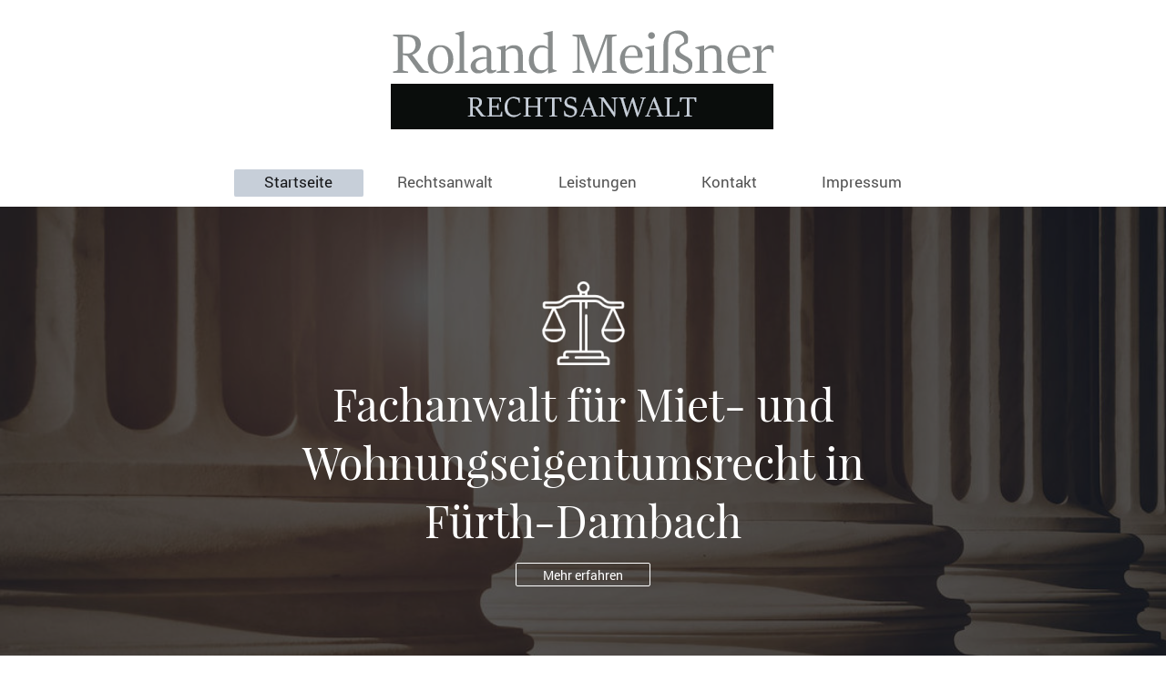

--- FILE ---
content_type: text/html; charset=UTF-8
request_url: https://www.rechtsanwalt-roland-meissner.de/
body_size: 6785
content:
<!DOCTYPE html>
<html lang="de"  ><head prefix="og: http://ogp.me/ns# fb: http://ogp.me/ns/fb# business: http://ogp.me/ns/business#">
    <meta http-equiv="Content-Type" content="text/html; charset=utf-8"/>
    <meta name="generator" content="IONOS MyWebsite"/>
        
    <link rel="dns-prefetch" href="//cdn.website-start.de/"/>
    <link rel="dns-prefetch" href="//124.mod.mywebsite-editor.com"/>
    <link rel="dns-prefetch" href="https://124.sb.mywebsite-editor.com/"/>
    <link rel="shortcut icon" href="https://www.rechtsanwalt-roland-meissner.de/s/misc/favicon.png?1507638509"/>
        <link rel="apple-touch-icon" href="https://www.rechtsanwalt-roland-meissner.de/s/misc/touchicon.png?1507638518"/>
        <title>Fachanwalt Roland Meißner | Mietrecht | Fürth-Dambach</title>
    <style type="text/css">@media screen and (max-device-width: 1024px) {.diyw a.switchViewWeb {display: inline !important;}}</style>
    <style type="text/css">@media screen and (min-device-width: 1024px) {
            .mediumScreenDisabled { display:block }
            .smallScreenDisabled { display:block }
        }
        @media screen and (max-device-width: 1024px) { .mediumScreenDisabled { display:none } }
        @media screen and (max-device-width: 568px) { .smallScreenDisabled { display:none } }
                @media screen and (min-width: 1024px) {
            .mobilepreview .mediumScreenDisabled { display:block }
            .mobilepreview .smallScreenDisabled { display:block }
        }
        @media screen and (max-width: 1024px) { .mobilepreview .mediumScreenDisabled { display:none } }
        @media screen and (max-width: 568px) { .mobilepreview .smallScreenDisabled { display:none } }</style>
    <meta name="viewport" content="width=device-width, initial-scale=1, maximum-scale=1, minimal-ui"/>

<meta name="format-detection" content="telephone=no"/>
        <meta name="keywords" content="Kanzlei,  Rechtsbeistand,  Erfahrung,  Beratung, Hilfe"/>
            <meta name="description" content="Rufen Sie jetzt an! Sofortige Hilfe bei Mietrecht, Wohneigentumsrecht, Baurecht &amp; Erbrecht. Fachanwaltskanzlei in Fürth-Dambach."/>
            <meta name="robots" content="index,follow"/>
        <link href="//cdn.website-start.de/templates/2134/style.css?1763478093678" rel="stylesheet" type="text/css"/>
    <link href="https://www.rechtsanwalt-roland-meissner.de/s/style/theming.css?1707309717" rel="stylesheet" type="text/css"/>
    <link href="//cdn.website-start.de/app/cdn/min/group/web.css?1763478093678" rel="stylesheet" type="text/css"/>
<link href="//cdn.website-start.de/app/cdn/min/moduleserver/css/de_DE/common,shoppingbasket?1763478093678" rel="stylesheet" type="text/css"/>
    <link href="//cdn.website-start.de/app/cdn/min/group/mobilenavigation.css?1763478093678" rel="stylesheet" type="text/css"/>
    <link href="https://124.sb.mywebsite-editor.com/app/logstate2-css.php?site=653099347&amp;t=1768748885" rel="stylesheet" type="text/css"/>

<script type="text/javascript">
    /* <![CDATA[ */
var stagingMode = '';
    /* ]]> */
</script>
<script src="https://124.sb.mywebsite-editor.com/app/logstate-js.php?site=653099347&amp;t=1768748885"></script>

    <link href="//cdn.website-start.de/templates/2134/print.css?1763478093678" rel="stylesheet" media="print" type="text/css"/>
    <script type="text/javascript">
    /* <![CDATA[ */
    var systemurl = 'https://124.sb.mywebsite-editor.com/';
    var webPath = '/';
    var proxyName = '';
    var webServerName = 'www.rechtsanwalt-roland-meissner.de';
    var sslServerUrl = 'https://www.rechtsanwalt-roland-meissner.de';
    var nonSslServerUrl = 'http://www.rechtsanwalt-roland-meissner.de';
    var webserverProtocol = 'http://';
    var nghScriptsUrlPrefix = '//124.mod.mywebsite-editor.com';
    var sessionNamespace = 'DIY_SB';
    var jimdoData = {
        cdnUrl:  '//cdn.website-start.de/',
        messages: {
            lightBox: {
    image : 'Bild',
    of: 'von'
}

        },
        isTrial: 0,
        pageId: 52460    };
    var script_basisID = "653099347";

    diy = window.diy || {};
    diy.web = diy.web || {};

        diy.web.jsBaseUrl = "//cdn.website-start.de/s/build/";

    diy.context = diy.context || {};
    diy.context.type = diy.context.type || 'web';
    /* ]]> */
</script>

<script type="text/javascript" src="//cdn.website-start.de/app/cdn/min/group/web.js?1763478093678" crossorigin="anonymous"></script><script type="text/javascript" src="//cdn.website-start.de/s/build/web.bundle.js?1763478093678" crossorigin="anonymous"></script><script type="text/javascript" src="//cdn.website-start.de/app/cdn/min/group/mobilenavigation.js?1763478093678" crossorigin="anonymous"></script><script src="//cdn.website-start.de/app/cdn/min/moduleserver/js/de_DE/common,shoppingbasket?1763478093678"></script>
<script type="text/javascript" src="https://cdn.website-start.de/proxy/apps/b4rna7/resource/dependencies/"></script><script type="text/javascript">
                    if (typeof require !== 'undefined') {
                        require.config({
                            waitSeconds : 10,
                            baseUrl : 'https://cdn.website-start.de/proxy/apps/b4rna7/js/'
                        });
                    }
                </script><script type="text/javascript">if (window.jQuery) {window.jQuery_1and1 = window.jQuery;}</script>

<style type="text/css">
/*<![CDATA[*/

/* h2 */
.diyw .diyfeCA .diyfeCA .diyfeCA .diyfeCA .diyfeCA1 h2, .diyw .diyfeCA .diyfeCA .diyfeCA .diyfeCA1 h2, .diyw .diyfeCA .diyfeCA .diyfeCA1 h2, .diyw .diyfeCA .diyfeCA1 h2, .diyw .diyfeCA1 h2 {
    font-family: 'Playfair Display', serif;
    font-style: normal;
    font-size: 17px;
    font-weight: bold;
    text-align: left;
    color: #0a0d0c;
 
}

/ general padding /
    .diyw .diyweb {
     padding-bottom: 0;
    }
 
div#contentfooter div.leftrow, .diyw div#contentfooter div.leftrow {
 width: 100%;
 text-align: center;
}
/* contact form alignment */
.diyw .nform .form-item-text label, .diyw .nform .form-item-textarea label {
 text-align: left;
 width: 20%;
}
 
.diyw .nform .form-item label {
 padding: 0;
}
.diyw .nform .form-item-text input, .diyw .nform .form-item-textarea textarea {
 width: 79%; }
 
/* code to make footer text full-width and centered */
div#contentfooter div.leftrow, .diyw div#contentfooter div.leftrow {
 text-align: center;
 width: 100%;
padding-top: 25px!important;
}

/* mobile */
@media (max-width: 767px) {
.diyw .diyfeCA .diyfeCA .diyfeCA .diyfeCA .diyfeCA1 h1, .diyw .diyfeCA .diyfeCA .diyfeCA .diyfeCA1 h1, .diyw .diyfeCA .diyfeCA .diyfeCA1 h1, .diyw .diyfeCA .diyfeCA1 h1, .diyw .diyfeCA1 h1 {
 font-size: 26px; }
 
.diyw .diyfeCA .diyfeCA .diyfeCA .diyfeCA .diyfeCA1 h2, .diyw .diyfeCA .diyfeCA .diyfeCA .diyfeCA1 h2, .diyw .diyfeCA .diyfeCA .diyfeCA1 h2, .diyw .diyfeCA .diyfeCA1 h2, .diyw .diyfeCA1 h2 {
 font-size: 18px; }
 
 /* give all spacers a custom height */
 
.the-spacer {
 height: 20px !important;
}

#image_8547833 {
max-width: 180px !important;
}

#image_8550361 {
max-width: 180px !important;
}

#image_8550341  {
max-width: 180px !important;
}

#image_8556500 {
max-width: 180px !important;
}

#image_8557364 {
max-width: 180px !important;
}

#s3de22f4c6d702bfae1e89927ef5a5c73 > div.section-content.section-bg-white-contrast.diyfeLiveArea > div > div > div > div.section-group.section-group-text > div.n.module-type-text.module-alias-sectionDescription > h1 > span {
font-size: 25px !Important;} 
 
.diyw .diywebMain .diywebMainAlignment {
 margin: 20px;
}
 /* mobile teaser padding */
.diyfeModGridGroup.diyfeModGrid3.diyfeModGridStyleTeaser {
 padding: 0 20px;
}
}

.n ul, .diyw .n
ul {
padding-left: 20px !important;
}

/*]]>*/


</style>


<script src="https://use.fontawesome.com/917271e9c5.js" type="text/javascript">
</script>
<script type="text/javascript">if (window.jQuery_1and1) {window.jQuery = window.jQuery_1and1;}</script>
<script type="text/javascript" src="//cdn.website-start.de/app/cdn/min/group/pfcsupport.js?1763478093678" crossorigin="anonymous"></script>    <meta property="og:type" content="business.business"/>
    <meta property="og:url" content="https://www.rechtsanwalt-roland-meissner.de/"/>
    <meta property="og:title" content="Fachanwalt Roland Meißner | Mietrecht | Fürth-Dambach"/>
            <meta property="og:description" content="Rufen Sie jetzt an! Sofortige Hilfe bei Mietrecht, Wohneigentumsrecht, Baurecht &amp; Erbrecht. Fachanwaltskanzlei in Fürth-Dambach."/>
                <meta property="og:image" content="https://www.rechtsanwalt-roland-meissner.de/s/misc/logo.png?t=1767431829"/>
        <meta property="business:contact_data:country_name" content="Deutschland"/>
    <meta property="business:contact_data:street_address" content="Zirndorfer Str. 48"/>
    <meta property="business:contact_data:locality" content="Fürth"/>
    
    <meta property="business:contact_data:email" content="roland.meissner@ra-orlando.de"/>
    <meta property="business:contact_data:postal_code" content="90768"/>
    <meta property="business:contact_data:phone_number" content="+49 911 7849017"/>
    <meta property="business:contact_data:fax_number" content="+49 911 708537"/>
    
<link href="//cdn.website-start.de/sections/_res/public/common.css" rel="stylesheet" type="text/css"/><link href="//cdn.website-start.de/sections/promotions-1/public/style.css" rel="stylesheet" type="text/css"/></head>


<body class="body diyBgActive  startpage cc-pagemode-default diyfeNoSidebar diy-layout-fullWidth diy-market-de_DE" data-pageid="52460" id="page-52460">
    
    <div class="diyw">
        <div class="diyweb">
<div class="diywebGutter">
<div class="diywebHeader diyfeCA diyfeCA2">

<div class="diywebHeader-item diywebMobileNavigation">

<nav id="diyfeMobileNav" class="diyfeCA diyfeCA2" role="navigation">
    <a title="Navigation aufklappen/zuklappen">Navigation aufklappen/zuklappen</a>
    <ul class="mainNav1"><li class="current hasSubNavigation"><a data-page-id="52460" href="https://www.rechtsanwalt-roland-meissner.de/" class="current level_1"><span>Startseite</span></a></li><li class=" hasSubNavigation"><a data-page-id="52544" href="https://www.rechtsanwalt-roland-meissner.de/rechtsanwalt/" class=" level_1"><span>Rechtsanwalt</span></a></li><li class=" hasSubNavigation"><a data-page-id="311222" href="https://www.rechtsanwalt-roland-meissner.de/leistungen/" class=" level_1"><span>Leistungen</span></a></li><li class=" hasSubNavigation"><a data-page-id="52461" href="https://www.rechtsanwalt-roland-meissner.de/kontakt/" class=" level_1"><span>Kontakt</span></a></li><li class=" hasSubNavigation"><a data-page-id="52463" href="https://www.rechtsanwalt-roland-meissner.de/impressum/" class=" level_1"><span>Impressum</span></a></li></ul></nav>
</div>
<div class="diywebHeader-item diywebLogoArea">

    <style type="text/css" media="all">
        /* <![CDATA[ */
                .diyw #website-logo {
            text-align: center !important;
                        padding: 0px 0;
                    }
        
                /* ]]> */
    </style>

    <div id="website-logo">
            <a href="https://www.rechtsanwalt-roland-meissner.de/"><img class="website-logo-image" width="500" src="https://www.rechtsanwalt-roland-meissner.de/s/misc/logo.png?t=1767431830" alt="Roland Meißner Logo"/></a>

            
            </div>


</div>

<div class="diywebHeader-item diywebDesktopNavigation">
<div class="diywebMainNavigation">
<div class="webnavigation"><ul id="mainNav1" class="mainNav1"><li class="navTopItemGroup_1"><a data-page-id="52460" href="https://www.rechtsanwalt-roland-meissner.de/" class="current level_1"><span>Startseite</span></a></li><li class="navTopItemGroup_2"><a data-page-id="52544" href="https://www.rechtsanwalt-roland-meissner.de/rechtsanwalt/" class="level_1"><span>Rechtsanwalt</span></a></li><li class="navTopItemGroup_3"><a data-page-id="311222" href="https://www.rechtsanwalt-roland-meissner.de/leistungen/" class="level_1"><span>Leistungen</span></a></li><li class="navTopItemGroup_4"><a data-page-id="52461" href="https://www.rechtsanwalt-roland-meissner.de/kontakt/" class="level_1"><span>Kontakt</span></a></li><li class="navTopItemGroup_5"><a data-page-id="52463" href="https://www.rechtsanwalt-roland-meissner.de/impressum/" class="level_1"><span>Impressum</span></a></li></ul></div>
<div class="webnavigation"></div>
<div class="webnavigation"></div>
</div>
</div>
</div>
</div>

<div class="diywebContent">
<div class="diywebGutter">
<div class="diywebMain">
<div class="diyfeCA diyfeCA1">

        <div id="content_area">
        	<div id="content_start"></div>
        	
        
        <div id="matrix_127844" class="sortable-matrix" data-matrixId="127844"><div class="n module-type-section section-base-promotions-1 section-layout-promotion-center section-layout-cls-promotion section-layout-cls-center section-fullwidth-yes ">         <div id="s3de22f4c6d702bfae1e89927ef5a5c73" class="section-wrapper section-has-background section-has-background-image section-has-no-loop-background section-cls-image-visible section-cls-with-free-image section-cls-v-spaced ">
                    <div class="section-bg-element-container section-bg-has-parallax" id="section_bg_element_8529377">
            <div class="section-bg-element-inner " style=" background-image: url(https://www.rechtsanwalt-roland-meissner.de/s/cc_images/cache_8545868.jpg?t=1507629182); "></div>
                                    <div class="section-bg-shade" style="background-color: rgba(0,0,0,0.65);"></div>
        </div>
                    <script type="text/javascript">
                jQuery(function() {
                    diy.module.section.initWeb(8529377);
                });
            </script>
            <div class="section-content section-bg-white-contrast diyfeLiveArea">
                <div class="section-group section-group-content-wrapper-align ">
            <div class="section-group section-group-content-wrapper ">
            <div class="section-group section-group-content ">
            <div class="section-group section-group-image ">
            <div class="n module-type-imageSubtitle module-alias-sectionFreeFormatImage section-cls-image"> <div class="clearover imageSubtitle" id="imageSubtitle-8529378">
    <div class="align-container " style="max-width: 93px">
        <a class="imagewrapper" href="https://www.rechtsanwalt-roland-meissner.de/s/cc_images/teaserbox_8545869.png?t=1507629852" rel="lightbox[8529378]">
            <img id="image_8545869" src="https://www.rechtsanwalt-roland-meissner.de/s/cc_images/cache_8545869.png?t=1507629852" alt="Waage" style="max-width: 93px; height:auto"/>
        </a>

        
    </div>

</div>

<script type="text/javascript">
//<![CDATA[
jQuery(function($) {
    var $target = $('#imageSubtitle-8529378');

    if ($.fn.swipebox && Modernizr.touch) {
        $target
            .find('a[rel*="lightbox"]')
            .addClass('swipebox')
            .swipebox();
    } else {
        $target.tinyLightbox({
            item: 'a[rel*="lightbox"]',
            cycle: false,
            hideNavigation: true
        });
    }
});
//]]>
</script>
 </div>
        </div>        <div class="section-group section-group-text ">
            <div class="n module-type-text module-alias-sectionDescription "> <h1><span style="font-size:48px">Fachanwalt für Miet- und Wohnungseigentumsrecht in<br/>
Fürth-Dambach</span></h1> </div><div class="n module-type-button module-alias-sectionButton section-cls-button-variant-1"> <div class="module-button-container">
    <a href="https://www.rechtsanwalt-roland-meissner.de/rechtsanwalt/" class="diyfeLinkAsButton">Mehr erfahren</a></div>
 </div>
        </div>
        </div>
        </div>
        </div>
            </div>
        </div> </div><div class="n module-type-spacer diyfeLiveArea "> <div class="the-spacer id912589" style="height: 50px;">
</div>
 </div><div class="n module-type-matrix diyfeLiveArea "> 

<div class="diyfeModGridGroup diyfeModGrid2 diyfeModGridStyleTeaser">
            <div class="diyfeModGridElement diyfeModGridCol50">
            <div class="diyfeModGridContent">
                <div id="matrix_778174" class="sortable-matrix-child" data-matrixId="778174"><div class="n module-type-spacer diyfeLiveArea "> <div class="the-spacer id8536907" style="height: 29px;">
</div>
 </div><div class="n module-type-imageSubtitle diyfeLiveArea "> <div class="clearover imageSubtitle imageFitWidth" id="imageSubtitle-8529687">
    <div class="align-container align-left" style="max-width: 445px">
        <a class="imagewrapper" href="https://www.rechtsanwalt-roland-meissner.de/s/cc_images/teaserbox_8546573.jpg?t=1507633335" rel="lightbox[8529687]">
            <img id="image_8546573" src="https://www.rechtsanwalt-roland-meissner.de/s/cc_images/cache_8546573.jpg?t=1507633335" alt="Kanzlei" style="max-width: 445px; height:auto"/>
        </a>

        
    </div>

</div>

<script type="text/javascript">
//<![CDATA[
jQuery(function($) {
    var $target = $('#imageSubtitle-8529687');

    if ($.fn.swipebox && Modernizr.touch) {
        $target
            .find('a[rel*="lightbox"]')
            .addClass('swipebox')
            .swipebox();
    } else {
        $target.tinyLightbox({
            item: 'a[rel*="lightbox"]',
            cycle: false,
            hideNavigation: true
        });
    }
});
//]]>
</script>
 </div><div class="n module-type-spacer diyfeLiveArea "> <div class="the-spacer id8529684" style="height: 26px;">
</div>
 </div><div class="n module-type-header diyfeLiveArea "> <h2><span class="diyfeDecoration">Herzlich Willkommen bei Ihrem Rechtsanwalt Roland Meißner</span></h2> </div><div class="n module-type-hr diyfeLiveArea "> <div style="padding: 9px 0px">
    <div class="hr"></div>
</div>
 </div><div class="n module-type-text diyfeLiveArea "> <p><span style="font-size:14px;">Rufen Sie jetzt an! Ich biete Ihnen sofortige Hilfe bei den Angelegenheiten Mietrecht, Wohneigentumsrecht, Baurecht &amp; Erbrecht.</span></p>
<p> </p>
<p><span style="font-size:14px;"><strong>Telefon:</strong> <a href="tel:+499117849018" target="_blank">+49-911-7849018</a></span></p>
<p> </p>
<p><span style="font-size:14px;"><strong>Öffnungszeiten</strong><br/>
<strong>Mo-Do 9 - 12 Uhr</strong> und <strong>14 - 18 Uhr</strong><br/>
<strong>Fr 8 - 14 Uhr</strong><br/>
und nach Vereinbarung</span></p>
<p> </p>
<p><span style="font-size:14px;">In dringenden Fällen bin ich jederzeit für Sie erreichbar. Nach Vereinbarung arbeite ich für Sie auch außerhalb unserer Geschäftszeiten.<br/>
Falls ich in einem Termin bin, rufe ich Sie zum nächstmöglichen Zeitpunkt zurück.</span></p> </div><div class="n module-type-spacer diyfeLiveArea "> <div class="the-spacer id8529957" style="height: 26px;">
</div>
 </div><div class="n module-type-button diyfeLiveArea "> <div class="module-button-container" style="text-align:left;width:100%">
    <a href="https://www.rechtsanwalt-roland-meissner.de/kontakt/" class="diyfeLinkAsButton">Vereinbaren Sie einen Termin</a></div>
 </div></div>            </div>
        </div>
            <div class="diyfeModGridElement diyfeModGridCol50">
            <div class="diyfeModGridContent">
                <div id="matrix_778175" class="sortable-matrix-child" data-matrixId="778175"><div class="n module-type-spacer diyfeLiveArea "> <div class="the-spacer id8536906" style="height: 29px;">
</div>
 </div><div class="n module-type-imageSubtitle diyfeLiveArea "> <div class="clearover imageSubtitle imageFitWidth" id="imageSubtitle-8529859">
    <div class="align-container align-left" style="max-width: 460px">
        <a class="imagewrapper" href="https://www.rechtsanwalt-roland-meissner.de/s/cc_images/teaserbox_8546575.jpg?t=1507633315" rel="lightbox[8529859]">
            <img id="image_8546575" src="https://www.rechtsanwalt-roland-meissner.de/s/cc_images/cache_8546575.jpg?t=1507633315" alt="Kanzlei" style="max-width: 460px; height:auto"/>
        </a>

        
    </div>

</div>

<script type="text/javascript">
//<![CDATA[
jQuery(function($) {
    var $target = $('#imageSubtitle-8529859');

    if ($.fn.swipebox && Modernizr.touch) {
        $target
            .find('a[rel*="lightbox"]')
            .addClass('swipebox')
            .swipebox();
    } else {
        $target.tinyLightbox({
            item: 'a[rel*="lightbox"]',
            cycle: false,
            hideNavigation: true
        });
    }
});
//]]>
</script>
 </div><div class="n module-type-spacer diyfeLiveArea "> <div class="the-spacer id8529854" style="height: 26px;">
</div>
 </div><div class="n module-type-header diyfeLiveArea "> <h2><span class="diyfeDecoration">Hilfe bei allen miet- und immobilienrechtlichen Anliegen</span></h2> </div><div class="n module-type-hr diyfeLiveArea "> <div style="padding: 8px 0px">
    <div class="hr"></div>
</div>
 </div><div class="n module-type-text diyfeLiveArea "> <p><span style="font-size:14px;">Meine Fachanwaltskanzlei hat sich auf die Tätigkeitsschwerpunkte Mietrecht und Wohnungseigentumsrecht spezialisiert. Zum Kompetenzbereich meiner Kanzlei gehört
außerdem das private Baurecht und Erbrecht.</span></p>
<p> </p>
<p><span style="font-size:14px;">Die Kanzlei Roland Meißner wurde 2000 gegründet und befindet sich in der Zirndorfer Straße 48 in Fürth-Dambach. Kompetenz und Qualität stehen im Mittelpunkt meiner
Tätigkeit als Fachanwalt. Ich biete Ihnen eine umfassende, fachliche und lösungsorientierte Beratung. Als Mandant profitieren Sie von meiner Spezialisierung und langjähriger Erfahrung als Anwalt
für </span></p>
<p> </p>
<ul>
<li><span style="font-size:14px;">Mietrecht</span></li>
<li><span style="font-size:14px;">Wohneigentumsrecht</span></li>
<li><span style="font-size:14px;">privates Baurecht </span></li>
<li><span style="font-size:14px;">Erbrecht</span></li>
</ul>
<p> </p>
<p><span style="font-size:14px;">Ich vertrete vorwiegend Vermieter, Immobilieneigentümer, Hausverwaltungen und Maklerbüros.</span></p>
<p> </p>
<p><span style="font-size:14px;">Ich setze mich immer zuverlässig dafür ein, dass Sie Ihr gutes Recht bekommen. </span></p>
<p><span style="font-size:14px;">Eine detaillierte Übersicht meiner Tätigkeitsbereiche entnehmen Sie bitte den Leistungen.</span></p>
<p><br/>
<span style="font-size:14px;">Rufen Sie uns an und vereinbaren Sie ein Beratungsgespräch! </span><br/>
 </p> </div><div class="n module-type-button diyfeLiveArea "> <div class="module-button-container" style="text-align:left;width:100%">
    <a href="https://www.rechtsanwalt-roland-meissner.de/kontakt/" class="diyfeLinkAsButton">Vereinbaren Sie einen Termin</a></div>
 </div></div>            </div>
        </div>
        <div style="clear: both;"></div>
</div>
 </div><div class="n module-type-spacer diyfeLiveArea "> <div class="the-spacer id8536596" style="height: 30px;">
</div>
 </div><div class="n module-type-matrix diyfeLiveArea "> 

<div class="diyfeModGridGroup diyfeModGrid2 diyfeModGridStyleTeaser">
            <div class="diyfeModGridElement diyfeModGridCol50">
            <div class="diyfeModGridContent">
                <div id="matrix_778190" class="sortable-matrix-child" data-matrixId="778190"><div class="n module-type-spacer diyfeLiveArea "> <div class="the-spacer id8536923" style="height: 30px;">
</div>
 </div><div class="n module-type-imageSubtitle diyfeLiveArea "> <div class="clearover imageSubtitle imageFitWidth" id="imageSubtitle-8530055">
    <div class="align-container align-left" style="max-width: 900px">
        <a class="imagewrapper" href="https://www.rechtsanwalt-roland-meissner.de/s/cc_images/teaserbox_8546530.jpg?t=1507636751" rel="lightbox[8530055]">
            <img id="image_8546530" src="https://www.rechtsanwalt-roland-meissner.de/s/cc_images/cache_8546530.jpg?t=1507636751" alt="Rechtsanwalt" style="max-width: 900px; height:auto"/>
        </a>

        
    </div>

</div>

<script type="text/javascript">
//<![CDATA[
jQuery(function($) {
    var $target = $('#imageSubtitle-8530055');

    if ($.fn.swipebox && Modernizr.touch) {
        $target
            .find('a[rel*="lightbox"]')
            .addClass('swipebox')
            .swipebox();
    } else {
        $target.tinyLightbox({
            item: 'a[rel*="lightbox"]',
            cycle: false,
            hideNavigation: true
        });
    }
});
//]]>
</script>
 </div><div class="n module-type-spacer diyfeLiveArea "> <div class="the-spacer id8530067" style="height: 26px;">
</div>
 </div><div class="n module-type-header diyfeLiveArea "> <h2><span class="diyfeDecoration">Rechtsanwalt Roland Meißner</span></h2> </div><div class="n module-type-hr diyfeLiveArea "> <div style="padding: 9px 0px">
    <div class="hr"></div>
</div>
 </div><div class="n module-type-text diyfeLiveArea "> <p><span style="font-size:14px;">Nach dem Studium der Rechtswissenschaften an den Universitäten Gießen, Würzburg und Erlangen ist Herr Rechtsanwalt Roland Meißner seit 2006 Fachanwalt für Miet- und
Wohnungseigentumsrecht in Fürth.</span></p>
<p> </p>
<p><span style="font-size:14px;">“Ich berate Sie fachkundig in allen miet- und immobilien­rechtlichen Angelegenheiten, kläre Sie über Ihre Rechte auf und setze Ihre Ansprüche durch.”</span></p> </div><div class="n module-type-spacer diyfeLiveArea "> <div class="the-spacer id8530070" style="height: 26px;">
</div>
 </div><div class="n module-type-button diyfeLiveArea "> <div class="module-button-container" style="text-align:left;width:100%">
    <a href="https://www.rechtsanwalt-roland-meissner.de/rechtsanwalt/" class="diyfeLinkAsButton">Mehr erfahren</a></div>
 </div></div>            </div>
        </div>
            <div class="diyfeModGridElement diyfeModGridCol50">
            <div class="diyfeModGridContent">
                <div id="matrix_778191" class="sortable-matrix-child" data-matrixId="778191"><div class="n module-type-spacer diyfeLiveArea "> <div class="the-spacer id8536927" style="height: 30px;">
</div>
 </div><div class="n module-type-imageSubtitle diyfeLiveArea "> <div class="clearover imageSubtitle imageFitWidth" id="imageSubtitle-8530059">
    <div class="align-container align-left" style="max-width: 900px">
        <a class="imagewrapper" href="https://www.rechtsanwalt-roland-meissner.de/s/cc_images/teaserbox_8546531.jpg?t=1507636859" rel="lightbox[8530059]">
            <img id="image_8546531" src="https://www.rechtsanwalt-roland-meissner.de/s/cc_images/cache_8546531.jpg?t=1507636859" alt="Kanzlei" style="max-width: 900px; height:auto"/>
        </a>

        
    </div>

</div>

<script type="text/javascript">
//<![CDATA[
jQuery(function($) {
    var $target = $('#imageSubtitle-8530059');

    if ($.fn.swipebox && Modernizr.touch) {
        $target
            .find('a[rel*="lightbox"]')
            .addClass('swipebox')
            .swipebox();
    } else {
        $target.tinyLightbox({
            item: 'a[rel*="lightbox"]',
            cycle: false,
            hideNavigation: true
        });
    }
});
//]]>
</script>
 </div><div class="n module-type-spacer diyfeLiveArea "> <div class="the-spacer id8530151" style="height: 26px;">
</div>
 </div><div class="n module-type-header diyfeLiveArea "> <h2><span class="diyfeDecoration">Die Kanzlei</span></h2> </div><div class="n module-type-hr diyfeLiveArea "> <div style="padding: 9px 0px">
    <div class="hr"></div>
</div>
 </div><div class="n module-type-text diyfeLiveArea "> <p><span style="font-size:14px;">Standort:</span></p>
<p> </p>
<p><span style="font-size:14px;">Roland Meißner<br/>
Fachanwalt für Miet- und Wohnungseigentumsrecht<br/>
Zirndorfer Str. 48<br/>
90768 Fürth-Dambach</span></p>
<p> </p>
<p><span style="font-size:14px;">Die Kanzlei bietet Ihren Klienten 10 Parkplätze direkt am Standort, und ist sowohl über die Zirndorfer Straße, als auch über die Südwest-Tangente sehr gut
erreichbar.</span></p> </div><div class="n module-type-spacer diyfeLiveArea "> <div class="the-spacer id8530157" style="height: 26px;">
</div>
 </div><div class="n module-type-button diyfeLiveArea "> <div class="module-button-container" style="text-align:left;width:100%">
    <a href="https://www.rechtsanwalt-roland-meissner.de/kontakt/" class="diyfeLinkAsButton">Mehr erfahren</a></div>
 </div></div>            </div>
        </div>
        <div style="clear: both;"></div>
</div>
 </div><div class="n module-type-spacer diyfeLiveArea "> <div class="the-spacer id912632" style="height: 60px;">
</div>
 </div><div class="n module-type-matrix "> 

<div class="diyfeModGridGroup diyfeModGrid2  diyfeModGridStyleTeaser">
            <div class="diyfeModGridElement diyfeModGridCol50 diyfeModGridElement1st">
            <div class="diyfeModGridContent">
                <div id="matrix_127930" class="sortable-matrix-child" data-matrixId="127930"><div class="n module-type-spacer diyfeLiveArea "> <div class="the-spacer id912634" style="height: 15px;">
</div>
 </div></div>            </div>
        </div>
            <div class="diyfeModGridElement diyfeModGridCol50 diyfeModGridElement2nd">
            <div class="diyfeModGridContent">
                <div id="matrix_127931" class="sortable-matrix-child" data-matrixId="127931"><div class="n module-type-spacer diyfeLiveArea "> <div class="the-spacer id912635" style="height: 5px;">
</div>
 </div></div>            </div>
        </div>
        <div style="clear: both;"></div>
</div>
 </div><div class="n module-type-matrix "> 

<div class="diyfeModGridGroup diyfeModGrid4 diyfeModGridStyleTeaser">
            <div class="diyfeModGridElement diyfeModGridCol25">
            <div class="diyfeModGridContent">
                <div id="matrix_778203" class="sortable-matrix-child" data-matrixId="778203"><div class="n module-type-imageSubtitle diyfeLiveArea "> <div class="clearover imageSubtitle imageFitWidth" id="imageSubtitle-8530207">
    <div class="align-container align-left" style="max-width: 900px">
        <a class="imagewrapper" href="https://www.rechtsanwalt-roland-meissner.de/s/cc_images/teaserbox_8546592.jpg?t=1507633907" rel="lightbox[8530207]">
            <img id="image_8546592" src="https://www.rechtsanwalt-roland-meissner.de/s/cc_images/cache_8546592.jpg?t=1507633907" alt="Haus Miniatur" style="max-width: 900px; height:auto"/>
        </a>

        
    </div>

</div>

<script type="text/javascript">
//<![CDATA[
jQuery(function($) {
    var $target = $('#imageSubtitle-8530207');

    if ($.fn.swipebox && Modernizr.touch) {
        $target
            .find('a[rel*="lightbox"]')
            .addClass('swipebox')
            .swipebox();
    } else {
        $target.tinyLightbox({
            item: 'a[rel*="lightbox"]',
            cycle: false,
            hideNavigation: true
        });
    }
});
//]]>
</script>
 </div><div class="n module-type-spacer diyfeLiveArea "> <div class="the-spacer id8532629" style="height: 14px;">
</div>
 </div><div class="n module-type-text diyfeLiveArea "> <p style="text-align: center;"><strong><span style="font-size:20px;">Mietrecht</span></strong></p> </div><div class="n module-type-spacer diyfeLiveArea "> <div class="the-spacer id8532633" style="height: 14px;">
</div>
 </div></div>            </div>
        </div>
            <div class="diyfeModGridElement diyfeModGridCol25">
            <div class="diyfeModGridContent">
                <div id="matrix_778204" class="sortable-matrix-child" data-matrixId="778204"><div class="n module-type-imageSubtitle diyfeLiveArea "> <div class="clearover imageSubtitle imageFitWidth" id="imageSubtitle-8530211">
    <div class="align-container align-left" style="max-width: 900px">
        <a class="imagewrapper" href="https://www.rechtsanwalt-roland-meissner.de/s/cc_images/teaserbox_8546593.jpg?t=1507633982" rel="lightbox[8530211]">
            <img id="image_8546593" src="https://www.rechtsanwalt-roland-meissner.de/s/cc_images/cache_8546593.jpg?t=1507633982" alt="Schlüssel" style="max-width: 900px; height:auto"/>
        </a>

        
    </div>

</div>

<script type="text/javascript">
//<![CDATA[
jQuery(function($) {
    var $target = $('#imageSubtitle-8530211');

    if ($.fn.swipebox && Modernizr.touch) {
        $target
            .find('a[rel*="lightbox"]')
            .addClass('swipebox')
            .swipebox();
    } else {
        $target.tinyLightbox({
            item: 'a[rel*="lightbox"]',
            cycle: false,
            hideNavigation: true
        });
    }
});
//]]>
</script>
 </div><div class="n module-type-spacer diyfeLiveArea "> <div class="the-spacer id8532665" style="height: 14px;">
</div>
 </div><div class="n module-type-text diyfeLiveArea "> <p style="text-align: center;"><strong><span style="font-size:20px;">Wohnungseigentumsrecht </span></strong></p> </div><div class="n module-type-spacer diyfeLiveArea "> <div class="the-spacer id8532670" style="height: 14px;">
</div>
 </div></div>            </div>
        </div>
            <div class="diyfeModGridElement diyfeModGridCol25">
            <div class="diyfeModGridContent">
                <div id="matrix_778205" class="sortable-matrix-child" data-matrixId="778205"><div class="n module-type-imageSubtitle diyfeLiveArea "> <div class="clearover imageSubtitle imageFitWidth" id="imageSubtitle-8530215">
    <div class="align-container align-left" style="max-width: 900px">
        <a class="imagewrapper" href="https://www.rechtsanwalt-roland-meissner.de/s/cc_images/teaserbox_8546594.jpg?t=1507634036" rel="lightbox[8530215]">
            <img id="image_8546594" src="https://www.rechtsanwalt-roland-meissner.de/s/cc_images/cache_8546594.jpg?t=1507634036" alt="Richterhammer" style="max-width: 900px; height:auto"/>
        </a>

        
    </div>

</div>

<script type="text/javascript">
//<![CDATA[
jQuery(function($) {
    var $target = $('#imageSubtitle-8530215');

    if ($.fn.swipebox && Modernizr.touch) {
        $target
            .find('a[rel*="lightbox"]')
            .addClass('swipebox')
            .swipebox();
    } else {
        $target.tinyLightbox({
            item: 'a[rel*="lightbox"]',
            cycle: false,
            hideNavigation: true
        });
    }
});
//]]>
</script>
 </div><div class="n module-type-spacer diyfeLiveArea "> <div class="the-spacer id8532682" style="height: 14px;">
</div>
 </div><div class="n module-type-text diyfeLiveArea "> <p style="text-align: center;"><span style="font-size:20px;"><strong>Privates Baurecht</strong></span></p> </div><div class="n module-type-spacer diyfeLiveArea "> <div class="the-spacer id8532692" style="height: 14px;">
</div>
 </div></div>            </div>
        </div>
            <div class="diyfeModGridElement diyfeModGridCol25">
            <div class="diyfeModGridContent">
                <div id="matrix_778206" class="sortable-matrix-child" data-matrixId="778206"><div class="n module-type-imageSubtitle diyfeLiveArea "> <div class="clearover imageSubtitle imageFitWidth" id="imageSubtitle-8530219">
    <div class="align-container align-left" style="max-width: 900px">
        <a class="imagewrapper" href="https://www.rechtsanwalt-roland-meissner.de/s/cc_images/teaserbox_8546595.jpg?t=1507634248" rel="lightbox[8530219]">
            <img id="image_8546595" src="https://www.rechtsanwalt-roland-meissner.de/s/cc_images/cache_8546595.jpg?t=1507634248" alt="Anwalt am Telefon" style="max-width: 900px; height:auto"/>
        </a>

        
    </div>

</div>

<script type="text/javascript">
//<![CDATA[
jQuery(function($) {
    var $target = $('#imageSubtitle-8530219');

    if ($.fn.swipebox && Modernizr.touch) {
        $target
            .find('a[rel*="lightbox"]')
            .addClass('swipebox')
            .swipebox();
    } else {
        $target.tinyLightbox({
            item: 'a[rel*="lightbox"]',
            cycle: false,
            hideNavigation: true
        });
    }
});
//]]>
</script>
 </div><div class="n module-type-spacer diyfeLiveArea "> <div class="the-spacer id8532703" style="height: 14px;">
</div>
 </div><div class="n module-type-text diyfeLiveArea "> <p style="text-align: center;"><span style="font-size:20px;"><strong>Erbrecht</strong></span></p> </div><div class="n module-type-spacer diyfeLiveArea "> <div class="the-spacer id8532708" style="height: 14px;">
</div>
 </div></div>            </div>
        </div>
        <div style="clear: both;"></div>
</div>
 </div><div class="n module-type-spacer diyfeLiveArea "> <div class="the-spacer id912640" style="height: 62px;">
</div>
 </div><div class="n module-type-matrix diyfeLiveArea "> 

<div class="diyfeModGridGroup diyfeModGrid2">
            <div class="diyfeModGridElement diyfeModGridCol33">
            <div class="diyfeModGridContent">
                <div id="matrix_778235" class="sortable-matrix-child" data-matrixId="778235"><div class="n module-type-imageSubtitle diyfeLiveArea "> <div class="clearover imageSubtitle" id="imageSubtitle-8530833">
    <div class="align-container align-left" style="max-width: 267px">
        <a class="imagewrapper" href="https://www.rechtsanwalt-roland-meissner.de/s/cc_images/teaserbox_8547833.png?t=1507637998" rel="lightbox[8530833]">
            <img id="image_8547833" src="https://www.rechtsanwalt-roland-meissner.de/s/cc_images/cache_8547833.png?t=1507637998" alt="Telefon Icon" style="max-width: 267px; height:auto"/>
        </a>

        
    </div>

</div>

<script type="text/javascript">
//<![CDATA[
jQuery(function($) {
    var $target = $('#imageSubtitle-8530833');

    if ($.fn.swipebox && Modernizr.touch) {
        $target
            .find('a[rel*="lightbox"]')
            .addClass('swipebox')
            .swipebox();
    } else {
        $target.tinyLightbox({
            item: 'a[rel*="lightbox"]',
            cycle: false,
            hideNavigation: true
        });
    }
});
//]]>
</script>
 </div></div>            </div>
        </div>
            <div class="diyfeModGridElement diyfeModGridCol66">
            <div class="diyfeModGridContent">
                <div id="matrix_778236" class="sortable-matrix-child" data-matrixId="778236"><div class="n module-type-hr diyfeLiveArea "> <div style="padding: 0px 0px">
    <div class="hr"></div>
</div>
 </div><div class="n module-type-spacer diyfeLiveArea "> <div class="the-spacer id8530846" style="height: 70px;">
</div>
 </div><div class="n module-type-text diyfeLiveArea "> <p><span style="font-size:28px;">Rufen Sie gleich an! Telefon <a href="tel:+499117849018" target="_blank"><span style="background-color:rgba(249, 249, 249, 0.9);">+49-911-7849018</span></a></span></p> </div><div class="n module-type-spacer diyfeLiveArea "> <div class="the-spacer id8532040" style="height: 70px;">
</div>
 </div><div class="n module-type-hr diyfeLiveArea "> <div style="padding: 0px 0px">
    <div class="hr"></div>
</div>
 </div></div>            </div>
        </div>
        <div style="clear: both;"></div>
</div>
 </div><div class="n module-type-spacer diyfeLiveArea "> <div class="the-spacer id912656" style="height: 60px;">
</div>
 </div><div class="n module-type-spacer diyfeLiveArea "> <div class="the-spacer id912661" style="height: 10px;">
</div>
 </div></div>
        
        
        </div>
</div>
</div>
<div class="diywebSecondary diyfeCA diyfeCA3">
<div class="diywebGutter">

</div>

</div>
</div>
</div>


<div class="diywebGutter">
<div class="diywebFooter diyfeCA diyfeCA4">
<div class="diywebGutter">
<div id="contentfooter">
    <div class="leftrow">
                        <a rel="nofollow" href="javascript:window.print();">
                    <img class="inline" height="14" width="18" src="//cdn.website-start.de/s/img/cc/printer.gif" alt=""/>
                    Druckversion                </a> <span class="footer-separator">|</span>
                <a href="https://www.rechtsanwalt-roland-meissner.de/sitemap/">Sitemap</a>
                        <br/> © Rechtsanwalt <a href="https://www.rechtsanwalt-roland-meissner.de/impressum/">Impressum</a>
            </div>
    <script type="text/javascript">
        window.diy.ux.Captcha.locales = {
            generateNewCode: 'Neuen Code generieren',
            enterCode: 'Bitte geben Sie den Code ein'
        };
        window.diy.ux.Cap2.locales = {
            generateNewCode: 'Neuen Code generieren',
            enterCode: 'Bitte geben Sie den Code ein'
        };
    </script>
    <div class="rightrow">
                <p><a class="diyw switchViewWeb" href="javascript:switchView('desktop');">Webansicht</a><a class="diyw switchViewMobile" href="javascript:switchView('mobile');">Mobile-Ansicht</a></p>
                <span class="loggedin">
            <a rel="nofollow" id="logout" href="https://124.sb.mywebsite-editor.com/app/cms/logout.php">Logout</a> <span class="footer-separator">|</span>
            <a rel="nofollow" id="edit" href="https://124.sb.mywebsite-editor.com/app/653099347/52460/">Seite bearbeiten</a>
        </span>
    </div>
</div>


</div>
</div>
</div>
</div>
    </div>

    
    </body>


<!-- rendered at Sat, 03 Jan 2026 10:17:10 +0100 -->
</html>
